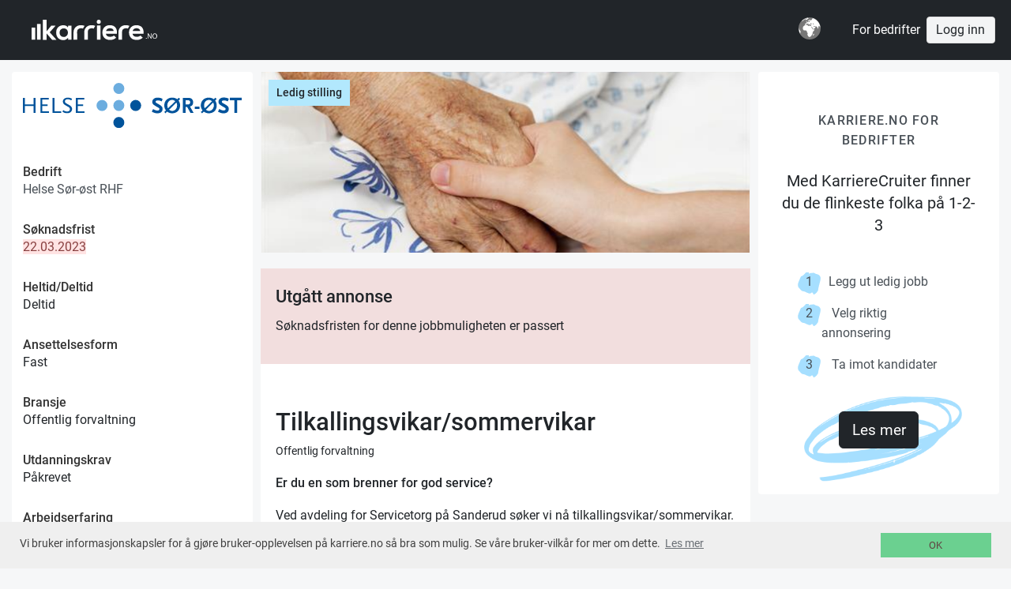

--- FILE ---
content_type: text/html;charset=UTF-8
request_url: https://karriere.no/jobb/tilkallingsvikar-sommervikar-5044544
body_size: 13313
content:






























<!DOCTYPE html>
<html lang="no" class="no-js">
    <head>
        































<meta charset="utf-8">


<link rel="icon" href="[data-uri]"/>

<!--[if IE ]><meta http-equiv="X-UA-Compatible" content="IE=edge"><![endif]-->
<link rel="apple-touch-icon" sizes="180x180" href="/resources/mobile/img/apple-touch-icon.png">

    
    
        <link rel="manifest" href="/resources/mobile/manifest.json">
    

<link rel="mask-icon" href="/resources/mobile/img/safari-pinned-tab.svg" color="#5bbad5">
<meta name="theme-color" content="#ffffff">
<meta name="viewport" content="width=device-width, initial-scale=1, shrink-to-fit=no">
<meta name="author" content="karriere.no">
<!--meta name="x_google-site-verification" content="sZ9VtZxITnmrIfqLvB16zCqcXfM69h1e1ZJzW1XPQ-U" /-->

<link rel="stylesheet" type="text/css" href="/assets/all4.css" />







<script type="text/javascript">(function(w,d,u){w.readyQ=[];w.bindReadyQ=[];function p(x,y){if(x=="ready"){w.bindReadyQ.push(y);}else{w.readyQ.push(x);}};var a={ready:p,bind:p};w.$=w.jQuery=function(f){if(f===d||f===u){return a}else{p(f)}}})(window,document)</script>





    

        <title>
        
        Jobb i Stange:
        Ledig stilling: Tilkallingsvikar/sommervikar |
        Helse Sør-øst RHF | kode: 5044544
    </title>
        
    

    

    
    
    
    
    

    

    

    

    <meta property="og:title" content="STANGE: 
                Tilkallingsvikar/sommervikar"/>
    
    <meta property="og:site_name" content="Karriere.no"/>
    <meta property="og:url" content="https://karriere.no/jobb/tilkallingsvikar-sommervikar-5044544"/>
    <meta property="og:type" content="website"/>
    

    
        
        
            
                <meta property="og:image" content="https://karriere.no/media/e6012d1f-4c06-4d02-8881-80e2ec98ebdf"/>
            
        
    


    <meta property="fb:app_id" content="128235457359647"/>

    
    
    
    <meta property="og:description" content="Helse Sør-øst RHF:   Er du en som brenner for god service?  Ved avdeling for Servicetorg på Sanderud søker vi nå tilkallingsvikar/sommervikar. Jobben som sekretær innebærer mange varierte oppgaver innenfor kontor/resepsjon. Hos oss jobber du dagtid på hverdager. Det er viktig for oss at du skal triv..."/>


    <meta property="twitter:title" content="STANGE: 
                Tilkallingsvikar/sommervikar"/>
    <meta property="twitter:url" content="https://karriere.no/jobb/tilkallingsvikar-sommervikar-5044544"/>

    
        
        
            
                <meta property="twitter:image" content="https://karriere.no/media/e6012d1f-4c06-4d02-8881-80e2ec98ebdf"/>
            
        
    
    <meta property="twitter:description" content="Helse Sør-øst RHF:   Er du en som brenner for god service?  Ved avdeling for Servicetorg på Sanderud søker vi nå tilkallingsvikar/sommervikar. Jobben som sekretær innebærer mange varierte oppgaver innenfor kontor/resepsjon. Hos oss jobber du dagtid på hverdager. Det er viktig for oss at du skal triv..."/>
    <meta property="twitter:site" content="@Karriere_no"/>
    <meta property="twitter:card" content="summary"/>

    
    
    <meta name="description" content="STANGE: 
                Tilkallingsvikar/sommervikar Helse Sør-øst RHF:   Er du en som brenner for god service?  Ved avdeling for Servicetorg på Sanderud søker vi nå tilkallingsvikar/sommervikar. Jobben som sekretær innebærer mange varierte oppgaver innenfor kontor/resepsjon. Hos oss jobber du dagtid på hverdager. Det er viktig for oss at du skal triv..."/>
    

    <link rel="canonical" href="https://karriere.no/jobb/tilkallingsvikar-sommervikar-5044544"/>
    

    
    
    <script type="application/ld+json">
        {
            "@context": "http://schema.org",
            "@type": "JobPosting",
            "title": "Tilkallingsvikar/sommervikar",
            "datePosted": "2023-03-03",
            "description": "Helse Sør-øst RHF:   Er du en som brenner for god service?  Ved avdeling for Servicetorg på Sanderud søker vi nå tilkallingsvikar/sommervikar. Jobben som sekretær innebærer mange varierte oppgaver innenfor kontor/resepsjon. Hos oss jobber du dagtid på hverdager. Det er viktig for oss at du skal triv...",
            "industry": "Offentlig forvaltning",
            "jobLocation": {
                "@type": "Place",
                    "address": {
                    "@type": "PostalAddress",
                    "addressLocality": "OTTESTAD",
                    "addressRegion": "INNLANDET",
                    "postalCode": "2312",
                    "streetAddress": "",
                    "addressCountry": ""
                }
            },
            "employmentType": "PERMANENT",
            "hiringOrganization": {
                "@type": "Organization",
                "name": "Helse Sør-øst RHF",
                "sameAs": "https://karriere.no/companies/2d8eac0a-a21a-407d-ab60-cbb070adaa4f"
            },
            "educationRequirements": "Påkrevet",
            "experienceRequirements": "Ønskelig",
            "workHours": "PERMANENT",
            "url": "https://karriere.no/jobb/tilkallingsvikar-sommervikar-5044544",
            "salaryCurrency": "NOK"
        }
    </script>
    <style>
        .positiontag {
            position: absolute;
            top: 10px;
            left: 10px;
            background: #b2e8fd;
            border-color: #b2e8fd;
            font-weight:500;
            padding: 5px 10px 5px 10px;
        }
        .editimagetag {
            position: absolute;
            top: 10px;
            right: 10px;
            background: lightgray;
            border-color: #b2e8fd;
            font-weight:400;
            padding: 5px 10px 5px 10px;
        }
        .backDropImage img {
            min-width: 100%;
        }
        
        img#companyLogo {
            max-width: 100%;
        }

        .btn.btn-apply, button.btn.apply {
            font-weight: normal;
            font-size: 16px;
        }

        .white {
            background: white;
        }
    </style>











    </head>


    <body id="" class="karriere secondary home position job-page" onload="">

        <div class='push-container'>
            <div class='mp-pusher' id='mp-pusher'>
                <header class="flexible">
                    






























    <div class="barwrap">
        <nav class="bar ">
        
        
        

        
            
            
                <h1 class="bar-item partner-menu" style="max-width: 50px; padding: 20px;">
                    <a class='logo partner-logo '  href='/'>Jobber i hele Norge</a>
                </h1>
            
        

            
        <div class="bar-item bar-form">
            
        </div>

        
            
            
            
            <div class="bar-item-right"><li class='i18n dropdown'>
    <a class="label dropdown-toggle" data-toggle="dropdown">
        <!-- https://freesvg.org/simple-globe -->
        <svg width="28" height="28" viewBox="0 0 760 760" xmlns="http://www.w3.org/2000/svg">
            <path fill="#777" d="m760 380a380 380 0 1 1-760 0 380 380 0 1 1 760 0z"/>
            <path fill="#fff" d="m10 380c0 69 19 133 52 188l5-90c-42-59-52-84-53-154-3 18-4 37-4 56zm87-238 50-17c33-43 99-94 166-94-26 8-101 44-107 67 28-18 51-21 79-21l61-34-20-29c-92 13-172 60-229 128zm49 239c0 22 22 68 48 68h64l8 13c20 0 20 14 20 32 0 24 30 28 30 66 0 10-12 14-12 30 0 14 37 86 60 86 40 0 84-36 84-52 0-38 34-28 34-54 0-118 48-62 66-164l-41 16c-44-37-70-91-70-111 13 0 53 60 67 96 34-14 69-39 78-75l-18-8-6-12-14 18c-5 0-28-17-35-41 32 21 47 21 103 21 26 0 41 75 66 88 0-41 3-74 18-107 14 0 37 23 53 68-9-164-125-300-280-338l23 19h-25c0 53-16 35-52 75 0-10 0-14 8-19-15-9-29-12-39-12-15 0-56 26-68 52l21-2 8 18c18-11 12-47 39-47 0 8-11 11-11 25l25-1c-23 26-35 32-66 32l-5-16c-9 23-36 35-58 37 0 12-1 19-8 30l-26-5-17 38 33 7c15-24 33-37 58-42l32 35c0 4-6 7-20 7l12 8 18-22c-16-9-22-19-22-31 38 11 29 50 46 53 0-45 31-4 31-58 22 0 60 13 60 29-57 0-73 2-73 20 0 9 49-5 49 42-40 0-58 0-80-12l-7 20c-24-7-49-20-49-48l-58 9-16-10c-40 50-86 44-86 129zm106-217 15-3 7-14c-14 0-21 9-22 17zm9 11 32-5-5-39c-19 10 3 25-27 44zm2-72c13 0 24-2 24-11l-19-4zm218 98c27 0 46 33 46 47l-24-2c0-16-9-33-22-45zm10 431c24 0 48-37 48-77l-38 32z"/>
        </svg>
    </a>

    <div class='dropdown2 dropdown-menu'>

        <a class="dropdown-item font-weight-bold" href="?language=no">Norsk</a>
        <a class="dropdown-item " href="?language=sv">Svenska</a>
        <a class="dropdown-item " href="?language=en">English</a>
        


    </div>
</li>
</div>

            
                <a href="/bedrift" class="text-decoration-none bar-item-right mr-2" style="color:#fff;">For bedrifter</a>
            
            
            <a class="bar-item-right btn btn-light" href="/signin" role="button">Logg inn</a>
            
        
            
            

        </nav>
    </div>


                </header>

                <div class='content'>
                    <div class='wrap'>
                        











    


<div class="container-fluid">

    <div class="row">
        
            
                <div class="col-md-3">
                    

<div class="white entry">

    <div class="pb-3 d-none d-md-block">
        <a itemprop="url" href="/jobb/bedrift/helse-sor-ost-rhf-2074973">
            <div class="text-center">
                
                
                    
                
                
                    <img id="companyLogo" class="img-responsive img-fluid mx-auto d-block" style="margin: 0 auto;" alt="" src='/media/c3879df0-454e-47da-9d44-acfbcc84a10e?height=200' border="0" />
                
            </div>
        </a>
    </div>

    
    
    
        
    
    
        
    
    <span class="details">
        <span class="apply">
            <span class="options">
                
            </span>
        </span>
        <span class="d-none d-md-block">
            
<div class='about2'>
    <ul>
        <li class='meta'>
            
        </li>
        <li><h5>Bedrift</h5><a href="/jobb/bedrift/helse-sor-ost-rhf-2074973">Helse Sør-øst RHF</a></li>
        
        <li><h5>Søknadsfrist </h5><span class="alert-danger"> 22.03.2023 </span></li>

        
        
            <li><h5>Heltid/Deltid </h5>Deltid</li>
        
        
            <li><h5>Ansettelsesform </h5>Fast</li>
        

        
            <li><h5>Bransje </h5>Offentlig forvaltning</li>
        
        
            <li><h5>Utdanningskrav </h5>Påkrevet</li>
        
        
            <li><h5>Arbeidserfaring </h5>Ønskelig</li>
        
        
        
        
            <li><h5>Adresse</h5>
                
                    2312, OTTESTAD<br>
                
                
                    STANGE<br>
                
                
                
              </li>
        
        

        
        
        
        
            <li><h5>Antall stillinger </h5>1
                
            </li>
        
        

        
            <li><h5>karriere-kode </h5>5044544</li>
        
        <li><a href="/jobb/bedrift/helse-sor-ost-rhf-2074973"><h5>
            Se her for andre jobber fra Helse Sør-øst RHF
        </h5></a></li>
        <li>
        
            
                <span class="small">
                
                    Oppdatert 03.03.2023
                </span>
            
        
        </li>

    </ul>
</div>

        </span>
        <span class="d-none d-md-block">
            <div>
    
</div>

        </span>

        
    </span>

</div>

                </div>
                <div class="col-lg-6 col-md-9 item-entry">

                    
                    <div class="backDropImage" style="background-color: whitesmoke; position: relative">
                        
                        
                            <picture>
                                <source srcset="/media/e6012d1f-4c06-4d02-8881-80e2ec98ebdf?width=900&webp=true" type="image/webp">
                                <img class="img-responsive img-fluid" style="" src="/media/e6012d1f-4c06-4d02-8881-80e2ec98ebdf?width=900">
                                <div class="positiontag">Ledig stilling</div>

                                

                            </picture>
                        
                    </div>

                    <div class="white">

                        
                            <div class="info" style="background-color: #f2dede;">
                                <h3>Utgått annonse</h3>
                                <p>Søknadsfristen for denne jobbmuligheten er passert</p>
                            </div>
                        
                        


                        <div class='card-body  item-entry'>
                            <span class="searchresult-entry">
                                
                                

                                
                                    <picture class="d-md-none">
                                        <a itemprop="url" href="/jobb/bedrift/helse-sor-ost-rhf-2074973">
                                            <source srcset='/media/c3879df0-454e-47da-9d44-acfbcc84a10e?height=200&webp=true' type='image/webp'>
                                            <img loading='lazy' class='entry-logo' src='/media/c3879df0-454e-47da-9d44-acfbcc84a10e?height=200' alt='Helse Sør-øst RHF' title='Tilkallingsvikar/sommervikar' />
                                        </a>
                                    </picture>
                                
                            </span>

                            <p class='d-lg-none title'>Helse Sør-øst RHF</p>
                            <p>
                                
                                    
                                    
                                            <h2 style="line-height: initial;">Tilkallingsvikar/sommervikar</h2>
                                    
                                
                                <p class="title">Offentlig forvaltning</p>
                            </p>

                            <span style="position: fixed;">
                                
                            </span>

                            <div style="min-height:50px;">
                                

                                
                                    
                                    
                                        <p ><p><p><strong>Er du en som brenner for god service?</strong></p><p>Ved avdeling for Servicetorg på Sanderud søker vi nå tilkallingsvikar/sommervikar.</p><p>Jobben som sekretær innebærer mange varierte oppgaver innenfor kontor/resepsjon.</p><p>Hos oss jobber du dagtid på hverdager. Det er viktig for oss at du skal trives og du vil få god opplæring og oppfølging underveis. Vi kan tilby konkurransedyktige lønnsbetingelser.</p><p>En jobb som tilkallingsvikar kan evt også kombineres med jobb som tilkallingsvikar ved Servicetorget på Hamar. Der må det påregnes å jobbe kveld og helg.</p><p>Vennligst oppgi i søknaden om tilgjengelighet i sommer.</p><p>Aktuelle kandidater vil bli kontaktet fortløpende for intervju.</p><p>&nbsp;</p></p><p><strong>Arbeidsoppgaver:</strong></p><ul>
 <li>Sentralbord</li>
 <li>Ekspedisjon<br></li>
 <li>Postsortering og frankering</li>
 <li>Utstedelse av adgangskort </li>
 <li>Utstedelse av sertifikater til e-resept og kjernejournal<br></li>
 <li>Andre oppgaver tilhørende servicetorget</li>
</ul><p><strong>Kvalifikasjoner:</strong></p><ul><li>3-årig videregående skole eller fagbrev for kontorfag&nbsp;&nbsp;</li><li>Ønskelig med kjennskap til TRIO telefonisystem, men det er ikke et krav</li><li>God digital kompetanse</li><li>Må kunne kommunisere på engelsk</li></ul><p><strong>Personlige egenskaper:</strong></p><ul><li>Serviceinnstilt</li><li>Faglig interesse og engasjement</li><li>Evne til å jobbe strukturert og nøyaktig</li><li>Gode kommunikasjons- og samarbeidsevner</li><li>Omgjengelig med positiv innstilling</li><li>Personlig egnethet vil bli vektlagt</li></ul><p><strong>Vi tilbyr:</strong></p><ul><li>Lønn etter overenskomst</li><li>Meget gode pensjonsordninger i Kommunal Landspensjonskasse (KLP)</li><li>Godt arbeidsmiljø og mange hyggelige kollegaer</li><li>God opplæring og oppfølging underveis</li></ul><p>Etter søknadsfristens utløp vil offentlig søkerliste bli utarbeidet. Hvis søker har krysset av for ønske om ikke å fremkomme på offentlig søkerliste, vises det til offentleglova § 25, annet ledd. Helseforetaket vil gjøre en vurdering av om kriteriene for å bli unntatt fra søkerlista er oppfylt. Det gjøres oppmerksom på at en søknad kan bli offentlig selv om søkeren har bedt om ikke å bli ført opp på søkerlista. Søkeren vil i tilfelle bli varslet om dette.</p> &nbsp;</p>
                                    
                                    
                                
                            </div>

                        </div>
                    </div>
                    <div class="white mb-3 p-3 clearfix">
                        

                            







































    <div class="share alt">

        <span></span>
        <ul class="share-social">
            <li class="social-email">
                <a href="mailto:?subject=STANGE%3A%20%0A%20%20%20%20%20%20%20%20%20%20%20%20%20%20%20%20Tilkallingsvikar%2Fsommervikar&amp;body=https%3A%2F%2Fkarriere.no%2Fjobb%2Ftilkallingsvikar-sommervikar-5044544" title="E-Post" target="_blank"><i class="fa fa-fw fa-envelope"></i></a>
            </li>

            <li class="social-twitter">
                <a href="http://twitter.com/home?status=STANGE%3A%20%0A%20%20%20%20%20%20%20%20%20%20%20%20%20%20%20%20Tilkallingsvikar%2Fsommervikar%20https%3A%2F%2Fkarriere.no%2Fjobb%2Ftilkallingsvikar-sommervikar-5044544" title="Twitter" target="_blank"><i class="fa fa-fw fa-twitter"></i></a>
            </li>


            <li class="social-linkedin">
                <a href="http://linkedin.com/shareArticle?mini=true&amp;url=https%3A%2F%2Fkarriere.no%2Fjobb%2Ftilkallingsvikar-sommervikar-5044544&amp;title=STANGE%3A%20%0A%20%20%20%20%20%20%20%20%20%20%20%20%20%20%20%20Tilkallingsvikar%2Fsommervikar" title="LinkedIn" target="_blank"><i class="fa fa-fw fa-linkedin"></i></a>
            </li>
            <li class="social-facebook">
                <a href="http://www.facebook.com/sharer.php?u=https%3A%2F%2Fkarriere.no%2Fjobb%2Ftilkallingsvikar-sommervikar-5044544&amp;t=STANGE%3A%20%0A%20%20%20%20%20%20%20%20%20%20%20%20%20%20%20%20Tilkallingsvikar%2Fsommervikar" title="Facebook" target="_blank"><i class="fa fa-fw fa-facebook"></i></a>
            </li>
        </ul>
    </div>




                            
                        

                    </div>

                    
                    

                    
                        
                    

                    <div class="details">
                        <div class="d-md-none">
                            
<div class='about2'>
    <ul>
        <li class='meta'>
            
        </li>
        <li><h5>Bedrift</h5><a href="/jobb/bedrift/helse-sor-ost-rhf-2074973">Helse Sør-øst RHF</a></li>
        
        <li><h5>Søknadsfrist </h5><span class="alert-danger"> 22.03.2023 </span></li>

        
        
            <li><h5>Heltid/Deltid </h5>Deltid</li>
        
        
            <li><h5>Ansettelsesform </h5>Fast</li>
        

        
            <li><h5>Bransje </h5>Offentlig forvaltning</li>
        
        
            <li><h5>Utdanningskrav </h5>Påkrevet</li>
        
        
            <li><h5>Arbeidserfaring </h5>Ønskelig</li>
        
        
        
        
            <li><h5>Adresse</h5>
                
                    2312, OTTESTAD<br>
                
                
                    STANGE<br>
                
                
                
              </li>
        
        

        
        
        
        
            <li><h5>Antall stillinger </h5>1
                
            </li>
        
        

        
            <li><h5>karriere-kode </h5>5044544</li>
        
        <li><a href="/jobb/bedrift/helse-sor-ost-rhf-2074973"><h5>
            Se her for andre jobber fra Helse Sør-øst RHF
        </h5></a></li>
        <li>
        
            
                <span class="small">
                
                    Oppdatert 03.03.2023
                </span>
            
        
        </li>

    </ul>
</div>

                        </div>
                        <div class="d-md-none">
                            <div>
    
</div>

                        </div>
                    </div>
                </div>
            
            
        

        <div class="col-lg-3 col-md-3 d-none d-lg-block">

            

            
                

<style>
    .tagline {
        text-align: center;
        text-transform: uppercase;
        font-size: 15.5px;
        letter-spacing: 0.08em;
        color: #495057;
    ;
        font-weight: 500;
    }
    h3.h3 {
        text-align: center;
        font-size: 20px;
        font-weight: 400;
        line-height: 28px;
        color: #212529;
    }

</style>

<div class="card p-2 selfmarketing">
    
        
        
            <a href="/bedrift" class="text-decoration-none">
                <div class="card-body card-selfmarketing">
                    <div class="tagline mt-4">
                        Karriere.no for bedrifter
                    </div>
                    <h3 class="h3 mt-4 mb-5">Med KarriereCruiter finner du de flinkeste folka på 1-2-3</h3>


                    <ul class="m-4">
                        <li> <span style="margin-left: -20px;margin-right: 20px">1</span>Legg ut ledig jobb
                        </li>
                        <li>
                            <span style="margin-left: -20px;margin-right: 20px">2</span>&nbsp;Velg riktig annonsering</li>
                        <li>
                            <span style="margin-left: -20px;margin-right: 20px">3</span>&nbsp;Ta imot kandidater</li>
                    </ul>
                    

                    <div class="row mt-5 mb-5 d-flex">
                        <div class="col-md-12 align-items-center d-flex justify-content-center">
                            <p class="" style="position: relative;">
                                <img class="" style="position: absolute;
                                    width: 200px;
                                    /*height: 247.59px;*/
                                    left: -95px;
                                    top: -35px;
                                    z-index: 0;
                                    "
                                     src="/assets/welcome/Vector.png" />
                                <div class="btn btn-primary btn-lg" style="position: absolute; z-index: 1;">Les mer</div>
                            </p>
                        </div>
                    </div>


    
    
    
                </div>
            </a>
        
    
</div>

            
        </div>
    </div>
</div>

                    </div>
                </div>

                






























<footer>
    <div class='wrap'>
        <div class="navigation">
            <a class="d-sm-none btn btn-light btn-block" data-toggle="collapse" href="#contact-info" role="button" aria-expanded="false">Mer om Karriere.no</a>
        </div>
        <img style="height: 60px;width:72px;" src="/resources/img/logo-k-black.svg"/><br/>

        <div id="contact-info" class="navigation row collapse d-sm-flex">
            <div id="contact-info2" class="contact-info collaps d-sm-bloc column col-sm-4 col-xs-12">
                
                Thorvald Meyers gate 7, 0555 Oslo<br/>
                <a class="text-link" href="mailto:support@karriere.no">support@karriere.no</a>
                Tlf: 76 07 07 08 (man-fre kl 9-12)<br/>
                Orgnr: NO-999 262 023<br/><br/>

                <a href="https://www.facebook.com/Karriere.no" style="display: inline;" class="mr-2" title="facebook"><img src="/assets/welcome/facebook.svg"/></a>
                <a href="https://www.linkedin.com/company/karriere-no/" style="display: inline;" title="Linked-in"><img src="/assets/welcome/linkedin.svg"/></a>

            </div>

            <div class="contact-info column col-sm-4 col-xs-6">
                
            
            


                <a href="/?partnerId=731f35f6-e205-4a53-8ca8-144a6f7dec26">Jobbsøk Karriere.no</a>
                <a href="/signup/form">Registrer deg</a>
                <a href="/artikler">Blogg</a>

                
                
                
                    <a class="visible-xs-inline" href='/terms'>Personvern og vilkår</a>
                
                <a class="visible-xs-inline" target="_blank" href='https://karriereside.karriere.no/'>Jobb hos oss</a>
                <a class="visible-xs-inline" target="_blank" href='https://24sevenoffice.karriere.no/'>Jobb hos 24SevenOffice</a>


            </div>
            <div class="contact-info collaps d-sm-bloc column col-sm-4 col-xs-6">
                <div class="input-group ml-auto navigation">
                    <a class="btn btn-dark mr-2" href="/bedrift">For bedrifter</a>
                    
                    
                        <a class="btn btn-light" href="/signin" role="button">Logg inn</a>
                    

                </div>

                
                

                
                
                
                    
                
            </div>
        </div>



            
            
            <!--<a href='/about'>om karriere.no</a>-->

        
        
        <div>En tjeneste fra &copy; 2026<span> Karriere.no</span></div>
    </div>
</footer>

            </div>
            <div class="overlay-x"></div>

            <div class="modal fade" id="modal" tabindex="-1" role="dialog" aria-hidden="true">
                <div class="modal-dialog">
                    <div class="modal-content"></div>
                </div>
            </div>
            
            
            

































<link href="https://cdnjs.cloudflare.com/ajax/libs/font-awesome/4.7.0/css/font-awesome.css" rel="stylesheet" media="print" onload="this.media='all'" >






<script type="text/javascript" src="https://partnercdn.karriere.no/assets/common4-9ef92d80657a23c2cf63e4decb04e8d6.js"></script>



    




<script>
    var ctx = '';var resourcectx = '';var cdnhostname = '';
    var debug = function (log_txt) { if (window.console) { console.log(log_txt); } };

    (function($,d){$.each(readyQ,function(i,f){$(f)});$.each(bindReadyQ,function(i,f){$(d).bind("ready",f)})})(jQuery,document)

    var developmentMode = false;

    var _d7=_d7||[];
</script>
<script type="text/javascript">
    $(document).ready(function () {

        // (function ($) {
            $.fn.selectpicker.defaults = {
                noneSelectedText: 'Ingen valgt',
                noneResultsText: 'Søket gir ingen treff {0}',
                countSelectedText: function (numSelected, numTotal) {
                    return (numSelected == 1) ? '{0} alternativ valgt' : '{0} alternativ valgt';
                },
                maxOptionsText: function (numAll, numGroup) {
                    return [
                        'Grense nådd (maks {0} valg)',
                        'Grense for grupper nådd (maks {0} grupper)'
                    ];
                },
                selectAllText: 'Merk alle',
                deselectAllText: 'Fjern alle',
            };
        // })(jQuery);

        if (/Android|webOS|iPhone|iPad|iPod|BlackBerry/i.test(navigator.userAgent)) {
            $('.selectpicker').selectpicker({
                mobile: true
            });
        }
        bootbox.setDefaults({ locale: "no" });
        $('.helphover').popover({
            animation: true,
            html: true,
            trigger: "hover",
            delay: {
                show: "500",
                hide: "100"
            }
        });
        $('textarea.html').trumbowyg({
            lang: 'no_nb',
            // fixedBtnPane: true,
            svgPath: '/assets/trumbowyg-icons.svg',
            autogrow: true,
            tagsToRemove: ['script', 'link', 'section'],
            plugins: {
                allowTagsFromPaste: {
                    allowedTags: ['strong', 'em', 'a', 'ul', 'li', 'hr', 'ol', 'p', 'br'],
                }
            },
            removeformatPasted: true,
            // allowTagsFromPaste: true,
            btns: [
                ['strong', 'em', 'underline'],
                ['historyUndo', 'historyRedo'],
                ['unorderedList', 'orderedList'],
                ['link'],
                ['removeformat'],
                'viewHTML',
                'fullscreen' ]
        });

      $('#contact-info').on('shown.bs.collapse', function () {
        $('html, body').animate({scrollTop: $("#contact-info").offset().top}, 500);
      });
        
        $('.dropdown-toggle').dropdown();

        // allow click on table row
        $(".clickable-row").click(function(e) {
            e = e || window.event;
            let t = e.srcElement || e.target;
            let p = t.parentNode;
            debug("click t: " + t.tagName + ", target: " + e.target + ", parent tag: " + p.tagName);
            // if (p == undefined) {
            //   debug("parent undefined");
            // } else {
            //   debug("parent: " + p.tagName);
            // }
            // if (t.tagName == 'TD' && $(this).data("href")) {
          //&& p.tagName != 'A'
            if (t.tagName != 'A' && t.tagName != 'BUTTON' && p.tagName != 'A' && p.tagName != 'BUTTON' && !$(t).is("label,input")) {
              if ($(this).data("href")) {
                window.location = $(this).data("href");
                debug("firing!!");
              } else if ($(p).data("href")) {
                window.location = $(p).data("href");
                debug("firing!!");
              }
            }
        });

        $('#dismiss-x, .overlay-x').on('click', function () {
            debug('hide sidebar');
            // hide sidebar, overlay
            $('#mp-menu').removeClass('active');
            $('#mp-pusher').removeClass('mp-pushed');
            $('.overlay-x').removeClass('active');
        });

        $('#mp-trigger').on('click', function(ev) {
            debug('sidebar');
            $('#mp-menu').addClass('active');
            // $('#mp-pusher').addClass('mp-pushed');
            $('.overlay-x').addClass('active');
            $('.collapse.in').toggleClass('in');
            $('a[aria-expanded=true]').attr('aria-expanded', 'false');
        });



        $('header .nav a[href="dropdown"]').on('click', function(ev) {
            ev.preventDefault();
            $(this).parents('ul').next().toggleClass('active');
            $('#j_username').focus();
        });

        $('header .nav a#trigger').on('click', function(ev) {
            ev.preventDefault();
            $(this).siblings( 'div.dropdown').toggle();
            $('#j_username').focus();
        });
        $('header .nav div.trigger').on('click', function(ev) {
            //ev.preventDefault();
            $(this).siblings( 'div.dropdown').toggle();
        });

        $('form a.fb, form a.linkedin, form a.google, form.social a').on('click', function(ev) {
            ev.preventDefault();
            $(this).parent().submit();
        });

        // $('#signin-modal').on('show.bs.modal', function (event) {
        //     $.getScript("https://www.google.com/recaptcha/api.js?hl=no");
        // });

        
        $(document).on('change', '.btn-file-wrapper .btn-file :file', function() {
            var input = $(this),
                numFiles = input.get(0).files ? input.get(0).files.length : 1,
                label = input.val().replace(/\\/g, '/').replace(/.*\//, '');
            input.trigger('fileselect', [numFiles, label]);
        });

        $('.btn-file-wrapper .btn-file :file').on('fileselect', function(event, numFiles, label) {

            var input = $(this).parents('.input-group').find(':text'),
                log = numFiles < 1 ? numFiles + ' files selected' : label;

            if (input.length) {
                input.val(log);
            } else {
                if( log ) alert(log);
            }

        });

//        NProgress.configure({ showSpinner: false });

        
            eu_cookie_banner_initialise();
        

        // 
        $('#signin-modal #modal-register .btn').prop('disabled', true);
        $('#signin-modal #modal-register a.btn').attr('disabled', 'disabled');

        $('#modal-register').on("change", '#disclaimercheck', function() {
            // $('#disclaimercheck').change(function() {
            debug("disclaimercheck toggle");
            if(this.checked) {
                $(this).prop("checked", true);
                $('#signin-modal #modal-register .btn').prop('disabled', false);
                $('#signin-modal #modal-register a.btn').removeAttr('disabled', 'disabled');
            } else {
                $(this).prop("checked", false);
                $('#signin-modal #modal-register .btn').prop('disabled', true);
                $('#signin-modal #modal-register a.btn').attr('disabled', 'disabled');
            }
        });
    });

    function acceptDisclaimer() {
        var acceptUrl = "/acceptDisclaimer";
        $.ajax({
            type: "POST",
            url: acceptUrl,
            complete: function (msg) { }
        });
    }

    $(document).ajaxSend(function(event, request, settings) {
        NProgress.start();
    });
    $(document).ajaxComplete(function(event, request, settings) {
        NProgress.done();
    });
    function modal(href,wide) {
        $("#modal").modal({
            // remote: href,
            show: true
        }).on('shown.bs.modal', function() {
            $("#modal .modal-content").empty();
            $("#modal .modal-content").load(href, function() {
                $(this).find('.selectpicker').selectpicker({
                    mobile: true
                });
                if (wide) {
                    $(this).parent().parent().find('.modal-dialog').addClass("modal-xl");
                }
            });
            $(this).off('shown.bs.modal');
        }).on('hidden.bs.modal', function() {
            $(this).find(".modal-content").empty();
            $(this).removeData('bs.modal');
            $(this).removeData();
        });
        return false;
    }

    

    function loadHomePage() {
        window.location.href='/people/me';
    }
</script>



    
    <script>
    !function(f,b,e,v,n,t,s)
        {if(f.fbq)return;n=f.fbq=function(){n.callMethod?
            n.callMethod.apply(n,arguments):n.queue.push(arguments)};
        if(!f._fbq)f._fbq=n;n.push=n;n.loaded=!0;n.version='2.0';
        n.queue=[];t=b.createElement(e);t.async=!0;
        t.src=v;s=b.getElementsByTagName(e)[0];
        s.parentNode.insertBefore(t,s)}(window,document,'script',
            'https://connect.facebook.net/en_US/fbevents.js');
            fbq('init', '456236497900399');
            fbq('track', 'PageView');
    </script>
    <noscript>
        <img height="1" width="1" src="https://www.facebook.com/tr?id=456236497900399&ev=PageView&noscript=1"/>
    </noscript>
    

    



            
            
        </div>
        

        



        
    
    <script type="text/javascript">
        var applyStatus = $(".options .status");
        var contactContainer = $("#contactContainer");

        

        var applyNowText = 'Meld din interesse for denne jobbmuligheten ved å sende oss <a href="/people/me">din profil</a>.';

        var applyAlreadyText = 'Du har allerede søkt på denne jobben. Husk å sjekke at <a href="/people/me">din profil</a> er komplett.';
        var externalApplicationText = 'Denne jobbmuligheten benytter ekstern søknadshåndtering utenfor karriere.no';
        var externalApplicationTextMail = 'Denne jobbmuligheten benytter søknadshåndtering via e-post';

        var forwardText = 'Du vil nå bli videresendt til en ekstern søknadsside';
        var forwardTextMail = 'Du vil nå bli videresendt til e-postklienten din';

        function external(el, companyName, companyId, positionId, externalUrl) {

            var useForwardText = forwardText;
            if (externalUrl.indexOf("mailto") >= 0) {
                useForwardText = forwardTextMail;
            }

            ga('send', {
                hitType: 'event',
                eventCategory: 'externalapplication',
                eventAction: companyId + "#" + positionId,
                eventLabel: companyName
            });

            
            
            bootbox.prompt({
                title: useForwardText,
                placeholder: 'legg til e-postadresse',
                inputType: 'email',
                buttons: {
                  confirm: {
                    label: 'Ja takk!'
                    },
                    cancel: {
                        label: "Nei takk",
                    }
                },
                callback: function (result) {
                    console.log(result);
                    if (result === null) {
                        openExternal(externalUrl);

                        debug("cancelled");
                    } else {
                        if (result && result.indexOf('@') !== -1) {
                            $.ajax({
                                type: "POST",
                                url: '/apply/register',
                                data: {'mail': result, positionId: positionId},
                                success: function (response, statusText, xhr, $form) {
                                    // we send the user to the website independent of status of registration request
                                    openExternal(externalUrl);
                                },
                                error: function (response, statusText, xhr, $form) {
                                    openExternal(externalUrl);
                                }
                            });
                        } else {
                            bootbox.alert({
                                size: "small",
                                title: "Ikke gyldig e-post",
                                message: "For å motta relevante jobber fra Karriere.no trenger vi din epost-adresse"
                            })
                            return false;
                            //openExternal(externalUrl);
                        }
                    }
                }
            }).find('.bootbox-body').prepend('<p>Ønsker du å motta andre relevante jobber fra karriere.no?</p>');
            
        }

        function openExternal(externalUrl) {
            var target = "_blank";
            if (externalUrl.indexOf("mailto") >= 0) {
                target = "_self";
            }
            var win = window.open(externalUrl, target);
            if (win) {
                win.focus();
            } else {
                window.location = externalUrl;
            }
        }

        function draft(el, id) {
            location.href = "/positions/" + id + "/applications/drafts/form";
        }

        $(document).ready(function () {
            
                
                    var extUrl = "https://2411.webcruiter.no/main/recruit/public/4629622726?&language=nb&use_position_site_header=0&culture_id=NB-NO&url_org=2411";
                    var extText = externalApplicationText;
                    if (extUrl.indexOf("@") >= 0) {
                        extText = externalApplicationTextMail;
                    }
                    setApplyStatus(extText);
                
                
                
            

            

            var message = '';

            
        });

        function disableApply(resultText) {
            setApplyStatus(resultText);
            $("button#apply").prop("disabled", true).addClass("btn-disabled").removeClass("btn-inverse");
        }

        function setApplyStatus(text) {
            $(".options .status").html(text).show();
        }

        function hideStatus() {
            $(".options .status").hide();
        }

        

        $(document).ready(function () {
            $('.details .contact, .details .about').off("click").on('click', function (ev) {
                ev.stopImmediatePropagation();
                debug("toggle active 2");
                $(this).toggleClass('active');
            });
            /*$('.jobs tr:not(".dropdown")').on('click', function (ev) {
                ev.stopImmediatePropagation();
                $(this).siblings().not('.dropdown').removeClass('active');
                $(this).toggleClass('active');
                $('html, body').animate({scrollTop: '0px'}, 800);
            });*/

            

            (function (i, s, o, g, r, a, m) {
                i['GoogleAnalyticsObject'] = r;
                i[r] = i[r] || function () {
                    (i[r].q = i[r].q || []).push(arguments)
                }, i[r].l = 1 * new Date();
                a = s.createElement(o),
                    m = s.getElementsByTagName(o)[0];
                a.async = 1;
                a.src = g;
                m.parentNode.insertBefore(a, m)
            })(window, document, 'script', '//www.google-analytics.com/analytics.js', 'ga');

            ga('create', 'UA-38267678-1', 'auto');

        });

        function unpublishAd (positionId) {

            bootbox.confirm("Ønsker du å ta bort annonsen fra Karriere.no?", function (result) {
                if (result) {
                    var url = "/positions/"+positionId+"/unpublish/";
                    window.location = url;
                }
        })
        };

        function submitSubscribeForm(newuser) {
            if (newuser) {
                bootbox.prompt("<p><small>Du har bedt om å få lagre ditt søk etter jobbmuligheter. Du vil da motta varsling om eventuelle nye jobber på e-post hver uke.</small></p></b></b>Da trenger vi din e-postadresse:", function (result) {
                    if (result === null) {
                    } else {
                        $("#searchForm").ajaxSubmit({
                            url: ctx + '/search/subscribe',
                            type: 'POST',
                            data: {'mail': result},
                            success: function (response, statusText, xhr, $form) {
                                if (response === 'ADDED') {
                                    bootbox.alert("<p><b>Du vil nå motta varsling om nye jobbmuligheter på epost</b></p>", function () {
                                    });
                                } else if (response === 'LOGIN') {
                                    bootbox.confirm("<p>Du må logge inn for å lagre jobbsøket for denne e-postadressen.<p/><p> <b>Vil du logge inn nå?</b></p>", function (result) {
                                        if (result) {
                                            // submit using normal HTTP POST, will trigger login
                                            var searchForm = document.getElementById('searchForm');
                                            searchForm.action = ctx + '/search/subscribeX';
                                            searchForm.method = 'GET';
                                            searchForm.submit();
                                        }
                                    });
                                } else {
                                    bootbox.alert("<p><b>Søk etter jobbmuligheter ble lagret!</b></p><p>Du vil få tilsendt en e-post der du må bekrefte e-postvarsling</p>", function () {
                                    });
                                }
                            }
                        });
                    }
                });
            } else {
                bootbox.confirm("Du har bedt om å få lagre ditt søk etter jobbmuligheter. Du vil da motta varsling om eventuelle nye jobber på e-post hver uke.", function (result) {
                    if (result) {
                        $("#searchForm").ajaxSubmit({
                            url: ctx + '/search/subscribe',
                            type: 'POST',
                            success: function (response, statusText, xhr, $form) {
                                bootbox.alert("<p><b>Du vil nå motta varsling om nye jobbmuligheter på e-post</b></p>", function () {
                                });
                            },
                            error: function (response, statusText, xhr, $form) {
                                var text = "<p><b>Det har oppstått en feil</b></p><p>Prøv igjen senere eller kontakt administraor.Du kan se alle dine søk under <strong>Lagrede søk</strong></p>";
                                if (response.status === 409) {
                                    text = "<p><b>Søket er allerede lagret!</b></p><p>Du kan se alle dine søk under <strong>Lagrede søk</strong></p>";
                                }
                                bootbox.alert(text, function () {
                                });
                            }
                        });
                    }
                });
            }
        }
    </script>

    


        
        
    </body>
</html>


--- FILE ---
content_type: image/svg+xml;charset=UTF-8
request_url: https://karriere.no/media/c3879df0-454e-47da-9d44-acfbcc84a10e?height=200
body_size: 1355
content:
<?xml version="1.0" encoding="utf-8"?>
<!-- Generator: Adobe Illustrator 19.1.0, SVG Export Plug-In . SVG Version: 6.00 Build 0)  -->
<svg version="1.1" id="Layer_1" xmlns="http://www.w3.org/2000/svg" xmlns:xlink="http://www.w3.org/1999/xlink" x="0px" y="0px"
	 viewBox="0 0 195 39.9" style="enable-background:new 0 0 195 39.9;" xml:space="preserve">
<style type="text/css">
	.st0{fill:#6CADDF;}
	.st1{fill:#00539B;}
</style>
<g>
	<g>
		<circle class="st0" cx="85.5" cy="4.9" r="4.9"/>
		<circle class="st0" cx="85.5" cy="19.9" r="4.9"/>
		<circle class="st0" cx="70.5" cy="19.9" r="4.9"/>
		<circle class="st1" cx="100.5" cy="19.9" r="4.9"/>
		<circle class="st1" cx="85.5" cy="34.9" r="4.9"/>
	</g>
</g>
<g>
	<path class="st1" d="M9.5,26.5v-6.1H1.7v6.1H0V13.2h1.7v5.7h7.8v-5.7h1.7v13.3H9.5z"/>
	<path class="st1" d="M15.6,26.5V13.2H23v1.4h-5.8V19H22v1.4h-4.8v4.7h6v1.4H15.6z"/>
	<path class="st1" d="M26.4,26.5V13.2h1.7v11.9h6v1.4H26.4z"/>
	<path class="st1" d="M43.1,15.4c-0.7-0.4-1-0.5-1.4-0.7c-0.5-0.2-1.3-0.3-1.8-0.3c-1.5,0-2.5,0.7-2.5,1.9c0,1,0.6,1.5,3.3,2.9
		c0.9,0.5,1.6,0.9,2.1,1.4c0.6,0.5,1,1.5,1,2.4c0,2.3-1.7,3.7-4.4,3.7c-0.9,0-1.8-0.2-2.5-0.4c-0.5-0.2-0.8-0.4-1.7-1l0.8-1.3
		c0.7,0.5,1.1,0.7,1.5,0.9c0.6,0.2,1.2,0.3,1.9,0.3c1.6,0,2.5-0.7,2.5-2c0-0.4-0.1-0.7-0.2-0.9c-0.2-0.4-0.6-0.8-1.1-1.1
		c-0.2-0.1-1-0.5-2.2-1.2c-2-1.1-2.8-2.1-2.8-3.5c0-2.1,1.8-3.5,4.4-3.5c0.8,0,1.6,0.1,2.2,0.3c0.5,0.2,0.9,0.3,1.6,0.8L43.1,15.4z"
		/>
	<path class="st1" d="M47.2,26.5V13.2h7.5v1.4h-5.8V19h4.8v1.4h-4.8v4.7h6v1.4H47.2z"/>
</g>
<g>
	<path class="st1" d="M123.8,16.3c-1.4-0.6-2.6-0.9-3.5-0.9c-1.2,0-2,0.5-2,1.2c0,0.6,0.3,0.9,1.3,1.4c2,1.1,3.4,1.9,4,2.6
		c0.6,0.6,0.9,1.5,0.9,2.4c0,2.4-1.7,3.8-4.7,3.8c-0.4,0-0.8,0-1.2-0.1c-0.9-0.1-1.4-0.3-2.8-0.9c-0.2-0.1-0.5-0.2-0.9-0.4l1.1-2.3
		c1,0.5,1.4,0.7,1.9,0.9c0.7,0.2,1.4,0.4,1.9,0.4c1.2,0,1.9-0.5,1.9-1.3c0-0.6-0.3-0.9-1.2-1.4l-2.1-1.2c-2.4-1.4-3.1-2.2-3.1-3.7
		c0-0.7,0.2-1.4,0.5-1.9c0.2-0.3,0.6-0.7,1-1c1-0.7,1.8-0.9,3.3-0.9c0.9,0,1.7,0.1,2.5,0.3c0.6,0.2,1,0.3,1.9,0.8L123.8,16.3z"/>
	<path class="st1" d="M133.1,26.8c-1.7,0-3.2-0.5-4.6-1.5l-1.4,1.5l-1.1-1.1l1.5-1.4c-1-1.5-1.5-2.7-1.5-4.4c0-4.1,2.9-6.9,7-6.9
		c1.9,0,3.4,0.5,4.6,1.4l1.3-1.3l1.2,1l-1.4,1.4c0.9,1.2,1.4,2.7,1.4,4.4C140.1,23.9,137.2,26.8,133.1,26.8z M133,15
		c-2.5,0-4.3,2-4.3,4.8c0,1.1,0.2,1.9,0.6,2.6l6.5-6.2C134.9,15.4,134.1,15,133,15z M136.8,17.3l-6.5,6.3c0.8,0.7,1.8,1.1,2.8,1.1
		c2.4,0,4.3-2.1,4.3-4.8C137.4,18.8,137.3,18.1,136.8,17.3z"/>
	<path class="st1" d="M149.4,26.5l-3-5.3h-1.3v5.3h-2.5V13.2h4.4c1.9,0,2.8,0.2,3.6,1c0.7,0.7,1.1,1.6,1.1,2.9c0,1-0.2,1.9-0.7,2.5
		c-0.5,0.6-1,0.9-2.1,1.2l3.3,5.7H149.4z M146.8,15.3h-1.7V19h1.7c1.6,0,2.3-0.6,2.3-1.9C149.1,15.8,148.4,15.3,146.8,15.3z"/>
	<path class="st1" d="M153.2,23v-2.2h4.2V23H153.2z"/>
	<path class="st1" d="M165.8,26.8c-1.7,0-3.2-0.5-4.6-1.5l-1.4,1.5l-1.2-1.1l1.5-1.4c-1-1.5-1.5-2.7-1.5-4.4c0-4.1,2.9-6.9,7-6.9
		c1.9,0,3.4,0.5,4.6,1.4l1.3-1.3l1.2,1l-1.4,1.4c0.9,1.2,1.4,2.7,1.4,4.4C172.9,23.9,170,26.8,165.8,26.8z M165.8,15
		c-2.5,0-4.3,2-4.3,4.8c0,1.1,0.2,1.9,0.6,2.6l6.5-6.2C167.6,15.4,166.8,15,165.8,15z M169.6,17.3l-6.5,6.3c0.8,0.7,1.8,1.1,2.8,1.1
		c2.4,0,4.3-2.1,4.3-4.8C170.2,18.8,170,18.1,169.6,17.3z"/>
	<path class="st1" d="M182.7,16.3c-1.4-0.6-2.6-0.9-3.4-0.9c-1.2,0-2,0.5-2,1.2c0,0.6,0.3,0.9,1.3,1.4c2,1.1,3.4,1.9,4,2.6
		c0.6,0.6,0.9,1.5,0.9,2.4c0,2.4-1.7,3.8-4.7,3.8c-0.4,0-0.8,0-1.2-0.1c-0.9-0.1-1.4-0.3-2.8-0.9c-0.2-0.1-0.5-0.2-0.9-0.4L175,23
		c1,0.5,1.4,0.7,1.9,0.9c0.7,0.2,1.4,0.4,1.9,0.4c1.2,0,1.9-0.5,1.9-1.3c0-0.6-0.3-0.9-1.2-1.4l-2.1-1.2c-2.4-1.4-3.1-2.2-3.1-3.7
		c0-0.7,0.2-1.4,0.5-1.9c0.2-0.3,0.6-0.7,1-1c1-0.7,1.8-0.9,3.3-0.9c0.9,0,1.7,0.1,2.5,0.3c0.6,0.2,1,0.3,1.9,0.8L182.7,16.3z"/>
	<path class="st1" d="M191,15.3v11.2h-2.5V15.3h-4v-2.2H195v2.2H191z"/>
</g>
</svg>
